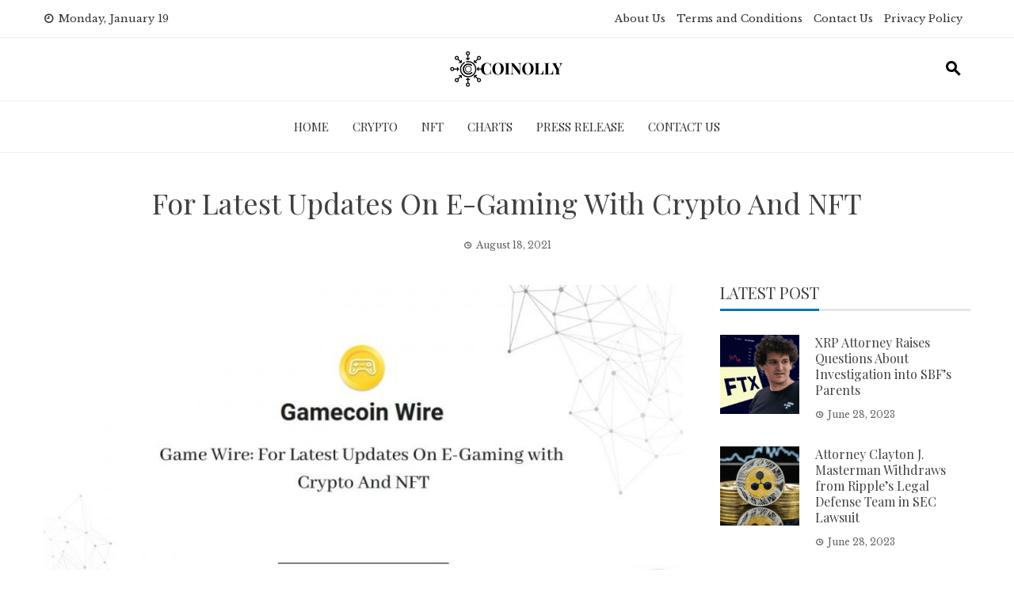

--- FILE ---
content_type: text/html; charset=UTF-8
request_url: https://coinolly.com/for-latest-updates-on-e-gaming-with-crypto-and-nft-2/
body_size: 16893
content:
<!DOCTYPE html>
<html lang="en-US" prefix="og: https://ogp.me/ns#">

    <head>
        <meta charset="UTF-8">
        <meta name="viewport" content="width=device-width, initial-scale=1">
        <link rel="profile" href="https://gmpg.org/xfn/11">

        
<!-- Search Engine Optimization by Rank Math - https://rankmath.com/ -->
<title>For Latest Updates On E-Gaming With Crypto And NFT - Coinolly : Crypto News &amp; Updation</title>
<meta name="description" content="Cryptocurrency has been quite popular in recent times. It has become more than just for trading and earning money. People nowadays are using crypto more as a"/>
<meta name="robots" content="follow, index, max-snippet:-1, max-video-preview:-1, max-image-preview:large"/>
<link rel="canonical" href="https://coinolly.com/for-latest-updates-on-e-gaming-with-crypto-and-nft-2/" />
<meta property="og:locale" content="en_US" />
<meta property="og:type" content="article" />
<meta property="og:title" content="For Latest Updates On E-Gaming With Crypto And NFT - Coinolly : Crypto News &amp; Updation" />
<meta property="og:description" content="Cryptocurrency has been quite popular in recent times. It has become more than just for trading and earning money. People nowadays are using crypto more as a" />
<meta property="og:url" content="https://coinolly.com/for-latest-updates-on-e-gaming-with-crypto-and-nft-2/" />
<meta property="og:site_name" content="Coinolly" />
<meta property="article:section" content="Press Release" />
<meta property="og:updated_time" content="2022-11-15T12:43:13+05:30" />
<meta property="og:image" content="https://coinolly.com/wp-content/uploads/2021/09/Featured-Image-for-Gamecoin.jpeg" />
<meta property="og:image:secure_url" content="https://coinolly.com/wp-content/uploads/2021/09/Featured-Image-for-Gamecoin.jpeg" />
<meta property="og:image:width" content="1200" />
<meta property="og:image:height" content="627" />
<meta property="og:image:alt" content="For Latest Updates On E-Gaming With Crypto And NFT" />
<meta property="og:image:type" content="image/jpeg" />
<meta property="article:published_time" content="2021-08-18T04:18:25+05:30" />
<meta property="article:modified_time" content="2022-11-15T12:43:13+05:30" />
<meta name="twitter:card" content="summary_large_image" />
<meta name="twitter:title" content="For Latest Updates On E-Gaming With Crypto And NFT - Coinolly : Crypto News &amp; Updation" />
<meta name="twitter:description" content="Cryptocurrency has been quite popular in recent times. It has become more than just for trading and earning money. People nowadays are using crypto more as a" />
<meta name="twitter:image" content="https://coinolly.com/wp-content/uploads/2021/09/Featured-Image-for-Gamecoin.jpeg" />
<meta name="twitter:label1" content="Written by" />
<meta name="twitter:data1" content="Annette Weber" />
<meta name="twitter:label2" content="Time to read" />
<meta name="twitter:data2" content="1 minute" />
<script type="application/ld+json" class="rank-math-schema">{"@context":"https://schema.org","@graph":[{"@type":["Person","Organization"],"@id":"https://coinolly.com/#person","name":"Alphonso Bernier","logo":{"@type":"ImageObject","@id":"https://coinolly.com/#logo","url":"https://coinolly.com/wp-content/uploads/2020/08/aa-e1598630526981.png","contentUrl":"https://coinolly.com/wp-content/uploads/2020/08/aa-e1598630526981.png","caption":"Coinolly","inLanguage":"en-US","width":"150","height":"59"},"image":{"@type":"ImageObject","@id":"https://coinolly.com/#logo","url":"https://coinolly.com/wp-content/uploads/2020/08/aa-e1598630526981.png","contentUrl":"https://coinolly.com/wp-content/uploads/2020/08/aa-e1598630526981.png","caption":"Coinolly","inLanguage":"en-US","width":"150","height":"59"}},{"@type":"WebSite","@id":"https://coinolly.com/#website","url":"https://coinolly.com","name":"Coinolly","alternateName":"Coinolly","publisher":{"@id":"https://coinolly.com/#person"},"inLanguage":"en-US"},{"@type":"ImageObject","@id":"https://coinolly.com/wp-content/uploads/2021/09/Featured-Image-for-Gamecoin.jpeg","url":"https://coinolly.com/wp-content/uploads/2021/09/Featured-Image-for-Gamecoin.jpeg","width":"1200","height":"627","caption":"For Latest Updates On E-Gaming With Crypto And NFT","inLanguage":"en-US"},{"@type":"WebPage","@id":"https://coinolly.com/for-latest-updates-on-e-gaming-with-crypto-and-nft-2/#webpage","url":"https://coinolly.com/for-latest-updates-on-e-gaming-with-crypto-and-nft-2/","name":"For Latest Updates On E-Gaming With Crypto And NFT - Coinolly : Crypto News &amp; Updation","datePublished":"2021-08-18T04:18:25+05:30","dateModified":"2022-11-15T12:43:13+05:30","isPartOf":{"@id":"https://coinolly.com/#website"},"primaryImageOfPage":{"@id":"https://coinolly.com/wp-content/uploads/2021/09/Featured-Image-for-Gamecoin.jpeg"},"inLanguage":"en-US"},{"@type":"Person","@id":"https://coinolly.com/author/annetteweber/","name":"Annette Weber","url":"https://coinolly.com/author/annetteweber/","image":{"@type":"ImageObject","@id":"https://coinolly.com/wp-content/uploads/2022/10/Annette-Weber-150x150.jpg","url":"https://coinolly.com/wp-content/uploads/2022/10/Annette-Weber-150x150.jpg","caption":"Annette Weber","inLanguage":"en-US"}},{"@type":"BlogPosting","headline":"For Latest Updates On E-Gaming With Crypto And NFT - Coinolly : Crypto News &amp; Updation","datePublished":"2021-08-18T04:18:25+05:30","dateModified":"2022-11-15T12:43:13+05:30","author":{"@id":"https://coinolly.com/author/annetteweber/","name":"Annette Weber"},"publisher":{"@id":"https://coinolly.com/#person"},"description":"Cryptocurrency has been quite popular in recent times. It has become more than just for trading and earning money. People nowadays are using crypto more as a","name":"For Latest Updates On E-Gaming With Crypto And NFT - Coinolly : Crypto News &amp; Updation","@id":"https://coinolly.com/for-latest-updates-on-e-gaming-with-crypto-and-nft-2/#richSnippet","isPartOf":{"@id":"https://coinolly.com/for-latest-updates-on-e-gaming-with-crypto-and-nft-2/#webpage"},"image":{"@id":"https://coinolly.com/wp-content/uploads/2021/09/Featured-Image-for-Gamecoin.jpeg"},"inLanguage":"en-US","mainEntityOfPage":{"@id":"https://coinolly.com/for-latest-updates-on-e-gaming-with-crypto-and-nft-2/#webpage"}}]}</script>
<!-- /Rank Math WordPress SEO plugin -->

<link rel='dns-prefetch' href='//fonts.googleapis.com' />
<link href='https://fonts.gstatic.com' crossorigin rel='preconnect' />
<link rel="alternate" type="application/rss+xml" title="Coinolly  : Crypto News &amp; Updation &raquo; Feed" href="https://coinolly.com/feed/" />
<link rel="alternate" type="application/rss+xml" title="Coinolly  : Crypto News &amp; Updation &raquo; Comments Feed" href="https://coinolly.com/comments/feed/" />
<link rel="alternate" title="oEmbed (JSON)" type="application/json+oembed" href="https://coinolly.com/wp-json/oembed/1.0/embed?url=https%3A%2F%2Fcoinolly.com%2Ffor-latest-updates-on-e-gaming-with-crypto-and-nft-2%2F" />
<link rel="alternate" title="oEmbed (XML)" type="text/xml+oembed" href="https://coinolly.com/wp-json/oembed/1.0/embed?url=https%3A%2F%2Fcoinolly.com%2Ffor-latest-updates-on-e-gaming-with-crypto-and-nft-2%2F&#038;format=xml" />
<style id='wp-img-auto-sizes-contain-inline-css'>
img:is([sizes=auto i],[sizes^="auto," i]){contain-intrinsic-size:3000px 1500px}
/*# sourceURL=wp-img-auto-sizes-contain-inline-css */
</style>
<style id='wp-emoji-styles-inline-css'>

	img.wp-smiley, img.emoji {
		display: inline !important;
		border: none !important;
		box-shadow: none !important;
		height: 1em !important;
		width: 1em !important;
		margin: 0 0.07em !important;
		vertical-align: -0.1em !important;
		background: none !important;
		padding: 0 !important;
	}
/*# sourceURL=wp-emoji-styles-inline-css */
</style>
<style id='wp-block-library-inline-css'>
:root{--wp-block-synced-color:#7a00df;--wp-block-synced-color--rgb:122,0,223;--wp-bound-block-color:var(--wp-block-synced-color);--wp-editor-canvas-background:#ddd;--wp-admin-theme-color:#007cba;--wp-admin-theme-color--rgb:0,124,186;--wp-admin-theme-color-darker-10:#006ba1;--wp-admin-theme-color-darker-10--rgb:0,107,160.5;--wp-admin-theme-color-darker-20:#005a87;--wp-admin-theme-color-darker-20--rgb:0,90,135;--wp-admin-border-width-focus:2px}@media (min-resolution:192dpi){:root{--wp-admin-border-width-focus:1.5px}}.wp-element-button{cursor:pointer}:root .has-very-light-gray-background-color{background-color:#eee}:root .has-very-dark-gray-background-color{background-color:#313131}:root .has-very-light-gray-color{color:#eee}:root .has-very-dark-gray-color{color:#313131}:root .has-vivid-green-cyan-to-vivid-cyan-blue-gradient-background{background:linear-gradient(135deg,#00d084,#0693e3)}:root .has-purple-crush-gradient-background{background:linear-gradient(135deg,#34e2e4,#4721fb 50%,#ab1dfe)}:root .has-hazy-dawn-gradient-background{background:linear-gradient(135deg,#faaca8,#dad0ec)}:root .has-subdued-olive-gradient-background{background:linear-gradient(135deg,#fafae1,#67a671)}:root .has-atomic-cream-gradient-background{background:linear-gradient(135deg,#fdd79a,#004a59)}:root .has-nightshade-gradient-background{background:linear-gradient(135deg,#330968,#31cdcf)}:root .has-midnight-gradient-background{background:linear-gradient(135deg,#020381,#2874fc)}:root{--wp--preset--font-size--normal:16px;--wp--preset--font-size--huge:42px}.has-regular-font-size{font-size:1em}.has-larger-font-size{font-size:2.625em}.has-normal-font-size{font-size:var(--wp--preset--font-size--normal)}.has-huge-font-size{font-size:var(--wp--preset--font-size--huge)}.has-text-align-center{text-align:center}.has-text-align-left{text-align:left}.has-text-align-right{text-align:right}.has-fit-text{white-space:nowrap!important}#end-resizable-editor-section{display:none}.aligncenter{clear:both}.items-justified-left{justify-content:flex-start}.items-justified-center{justify-content:center}.items-justified-right{justify-content:flex-end}.items-justified-space-between{justify-content:space-between}.screen-reader-text{border:0;clip-path:inset(50%);height:1px;margin:-1px;overflow:hidden;padding:0;position:absolute;width:1px;word-wrap:normal!important}.screen-reader-text:focus{background-color:#ddd;clip-path:none;color:#444;display:block;font-size:1em;height:auto;left:5px;line-height:normal;padding:15px 23px 14px;text-decoration:none;top:5px;width:auto;z-index:100000}html :where(.has-border-color){border-style:solid}html :where([style*=border-top-color]){border-top-style:solid}html :where([style*=border-right-color]){border-right-style:solid}html :where([style*=border-bottom-color]){border-bottom-style:solid}html :where([style*=border-left-color]){border-left-style:solid}html :where([style*=border-width]){border-style:solid}html :where([style*=border-top-width]){border-top-style:solid}html :where([style*=border-right-width]){border-right-style:solid}html :where([style*=border-bottom-width]){border-bottom-style:solid}html :where([style*=border-left-width]){border-left-style:solid}html :where(img[class*=wp-image-]){height:auto;max-width:100%}:where(figure){margin:0 0 1em}html :where(.is-position-sticky){--wp-admin--admin-bar--position-offset:var(--wp-admin--admin-bar--height,0px)}@media screen and (max-width:600px){html :where(.is-position-sticky){--wp-admin--admin-bar--position-offset:0px}}

/*# sourceURL=wp-block-library-inline-css */
</style><style id='global-styles-inline-css'>
:root{--wp--preset--aspect-ratio--square: 1;--wp--preset--aspect-ratio--4-3: 4/3;--wp--preset--aspect-ratio--3-4: 3/4;--wp--preset--aspect-ratio--3-2: 3/2;--wp--preset--aspect-ratio--2-3: 2/3;--wp--preset--aspect-ratio--16-9: 16/9;--wp--preset--aspect-ratio--9-16: 9/16;--wp--preset--color--black: #000000;--wp--preset--color--cyan-bluish-gray: #abb8c3;--wp--preset--color--white: #ffffff;--wp--preset--color--pale-pink: #f78da7;--wp--preset--color--vivid-red: #cf2e2e;--wp--preset--color--luminous-vivid-orange: #ff6900;--wp--preset--color--luminous-vivid-amber: #fcb900;--wp--preset--color--light-green-cyan: #7bdcb5;--wp--preset--color--vivid-green-cyan: #00d084;--wp--preset--color--pale-cyan-blue: #8ed1fc;--wp--preset--color--vivid-cyan-blue: #0693e3;--wp--preset--color--vivid-purple: #9b51e0;--wp--preset--gradient--vivid-cyan-blue-to-vivid-purple: linear-gradient(135deg,rgb(6,147,227) 0%,rgb(155,81,224) 100%);--wp--preset--gradient--light-green-cyan-to-vivid-green-cyan: linear-gradient(135deg,rgb(122,220,180) 0%,rgb(0,208,130) 100%);--wp--preset--gradient--luminous-vivid-amber-to-luminous-vivid-orange: linear-gradient(135deg,rgb(252,185,0) 0%,rgb(255,105,0) 100%);--wp--preset--gradient--luminous-vivid-orange-to-vivid-red: linear-gradient(135deg,rgb(255,105,0) 0%,rgb(207,46,46) 100%);--wp--preset--gradient--very-light-gray-to-cyan-bluish-gray: linear-gradient(135deg,rgb(238,238,238) 0%,rgb(169,184,195) 100%);--wp--preset--gradient--cool-to-warm-spectrum: linear-gradient(135deg,rgb(74,234,220) 0%,rgb(151,120,209) 20%,rgb(207,42,186) 40%,rgb(238,44,130) 60%,rgb(251,105,98) 80%,rgb(254,248,76) 100%);--wp--preset--gradient--blush-light-purple: linear-gradient(135deg,rgb(255,206,236) 0%,rgb(152,150,240) 100%);--wp--preset--gradient--blush-bordeaux: linear-gradient(135deg,rgb(254,205,165) 0%,rgb(254,45,45) 50%,rgb(107,0,62) 100%);--wp--preset--gradient--luminous-dusk: linear-gradient(135deg,rgb(255,203,112) 0%,rgb(199,81,192) 50%,rgb(65,88,208) 100%);--wp--preset--gradient--pale-ocean: linear-gradient(135deg,rgb(255,245,203) 0%,rgb(182,227,212) 50%,rgb(51,167,181) 100%);--wp--preset--gradient--electric-grass: linear-gradient(135deg,rgb(202,248,128) 0%,rgb(113,206,126) 100%);--wp--preset--gradient--midnight: linear-gradient(135deg,rgb(2,3,129) 0%,rgb(40,116,252) 100%);--wp--preset--font-size--small: 0.9rem;--wp--preset--font-size--medium: 1.05rem;--wp--preset--font-size--large: clamp(1.39rem, 1.39rem + ((1vw - 0.2rem) * 0.836), 1.85rem);--wp--preset--font-size--x-large: clamp(1.85rem, 1.85rem + ((1vw - 0.2rem) * 1.182), 2.5rem);--wp--preset--font-size--xx-large: clamp(2.5rem, 2.5rem + ((1vw - 0.2rem) * 1.4), 3.27rem);--wp--preset--spacing--20: 0.44rem;--wp--preset--spacing--30: 0.67rem;--wp--preset--spacing--40: 1rem;--wp--preset--spacing--50: 1.5rem;--wp--preset--spacing--60: 2.25rem;--wp--preset--spacing--70: 3.38rem;--wp--preset--spacing--80: 5.06rem;--wp--preset--shadow--natural: 6px 6px 9px rgba(0, 0, 0, 0.2);--wp--preset--shadow--deep: 12px 12px 50px rgba(0, 0, 0, 0.4);--wp--preset--shadow--sharp: 6px 6px 0px rgba(0, 0, 0, 0.2);--wp--preset--shadow--outlined: 6px 6px 0px -3px rgb(255, 255, 255), 6px 6px rgb(0, 0, 0);--wp--preset--shadow--crisp: 6px 6px 0px rgb(0, 0, 0);}:root { --wp--style--global--content-size: 1100px;--wp--style--global--wide-size: 1200px; }:where(body) { margin: 0; }.wp-site-blocks > .alignleft { float: left; margin-right: 2em; }.wp-site-blocks > .alignright { float: right; margin-left: 2em; }.wp-site-blocks > .aligncenter { justify-content: center; margin-left: auto; margin-right: auto; }:where(.wp-site-blocks) > * { margin-block-start: 24px; margin-block-end: 0; }:where(.wp-site-blocks) > :first-child { margin-block-start: 0; }:where(.wp-site-blocks) > :last-child { margin-block-end: 0; }:root { --wp--style--block-gap: 24px; }:root :where(.is-layout-flow) > :first-child{margin-block-start: 0;}:root :where(.is-layout-flow) > :last-child{margin-block-end: 0;}:root :where(.is-layout-flow) > *{margin-block-start: 24px;margin-block-end: 0;}:root :where(.is-layout-constrained) > :first-child{margin-block-start: 0;}:root :where(.is-layout-constrained) > :last-child{margin-block-end: 0;}:root :where(.is-layout-constrained) > *{margin-block-start: 24px;margin-block-end: 0;}:root :where(.is-layout-flex){gap: 24px;}:root :where(.is-layout-grid){gap: 24px;}.is-layout-flow > .alignleft{float: left;margin-inline-start: 0;margin-inline-end: 2em;}.is-layout-flow > .alignright{float: right;margin-inline-start: 2em;margin-inline-end: 0;}.is-layout-flow > .aligncenter{margin-left: auto !important;margin-right: auto !important;}.is-layout-constrained > .alignleft{float: left;margin-inline-start: 0;margin-inline-end: 2em;}.is-layout-constrained > .alignright{float: right;margin-inline-start: 2em;margin-inline-end: 0;}.is-layout-constrained > .aligncenter{margin-left: auto !important;margin-right: auto !important;}.is-layout-constrained > :where(:not(.alignleft):not(.alignright):not(.alignfull)){max-width: var(--wp--style--global--content-size);margin-left: auto !important;margin-right: auto !important;}.is-layout-constrained > .alignwide{max-width: var(--wp--style--global--wide-size);}body .is-layout-flex{display: flex;}.is-layout-flex{flex-wrap: wrap;align-items: center;}.is-layout-flex > :is(*, div){margin: 0;}body .is-layout-grid{display: grid;}.is-layout-grid > :is(*, div){margin: 0;}body{padding-top: 0px;padding-right: 0px;padding-bottom: 0px;padding-left: 0px;}:root :where(.wp-element-button, .wp-block-button__link){background-color: #32373c;border-width: 0;color: #fff;font-family: inherit;font-size: inherit;font-style: inherit;font-weight: inherit;letter-spacing: inherit;line-height: inherit;padding-top: calc(0.667em + 2px);padding-right: calc(1.333em + 2px);padding-bottom: calc(0.667em + 2px);padding-left: calc(1.333em + 2px);text-decoration: none;text-transform: inherit;}.has-black-color{color: var(--wp--preset--color--black) !important;}.has-cyan-bluish-gray-color{color: var(--wp--preset--color--cyan-bluish-gray) !important;}.has-white-color{color: var(--wp--preset--color--white) !important;}.has-pale-pink-color{color: var(--wp--preset--color--pale-pink) !important;}.has-vivid-red-color{color: var(--wp--preset--color--vivid-red) !important;}.has-luminous-vivid-orange-color{color: var(--wp--preset--color--luminous-vivid-orange) !important;}.has-luminous-vivid-amber-color{color: var(--wp--preset--color--luminous-vivid-amber) !important;}.has-light-green-cyan-color{color: var(--wp--preset--color--light-green-cyan) !important;}.has-vivid-green-cyan-color{color: var(--wp--preset--color--vivid-green-cyan) !important;}.has-pale-cyan-blue-color{color: var(--wp--preset--color--pale-cyan-blue) !important;}.has-vivid-cyan-blue-color{color: var(--wp--preset--color--vivid-cyan-blue) !important;}.has-vivid-purple-color{color: var(--wp--preset--color--vivid-purple) !important;}.has-black-background-color{background-color: var(--wp--preset--color--black) !important;}.has-cyan-bluish-gray-background-color{background-color: var(--wp--preset--color--cyan-bluish-gray) !important;}.has-white-background-color{background-color: var(--wp--preset--color--white) !important;}.has-pale-pink-background-color{background-color: var(--wp--preset--color--pale-pink) !important;}.has-vivid-red-background-color{background-color: var(--wp--preset--color--vivid-red) !important;}.has-luminous-vivid-orange-background-color{background-color: var(--wp--preset--color--luminous-vivid-orange) !important;}.has-luminous-vivid-amber-background-color{background-color: var(--wp--preset--color--luminous-vivid-amber) !important;}.has-light-green-cyan-background-color{background-color: var(--wp--preset--color--light-green-cyan) !important;}.has-vivid-green-cyan-background-color{background-color: var(--wp--preset--color--vivid-green-cyan) !important;}.has-pale-cyan-blue-background-color{background-color: var(--wp--preset--color--pale-cyan-blue) !important;}.has-vivid-cyan-blue-background-color{background-color: var(--wp--preset--color--vivid-cyan-blue) !important;}.has-vivid-purple-background-color{background-color: var(--wp--preset--color--vivid-purple) !important;}.has-black-border-color{border-color: var(--wp--preset--color--black) !important;}.has-cyan-bluish-gray-border-color{border-color: var(--wp--preset--color--cyan-bluish-gray) !important;}.has-white-border-color{border-color: var(--wp--preset--color--white) !important;}.has-pale-pink-border-color{border-color: var(--wp--preset--color--pale-pink) !important;}.has-vivid-red-border-color{border-color: var(--wp--preset--color--vivid-red) !important;}.has-luminous-vivid-orange-border-color{border-color: var(--wp--preset--color--luminous-vivid-orange) !important;}.has-luminous-vivid-amber-border-color{border-color: var(--wp--preset--color--luminous-vivid-amber) !important;}.has-light-green-cyan-border-color{border-color: var(--wp--preset--color--light-green-cyan) !important;}.has-vivid-green-cyan-border-color{border-color: var(--wp--preset--color--vivid-green-cyan) !important;}.has-pale-cyan-blue-border-color{border-color: var(--wp--preset--color--pale-cyan-blue) !important;}.has-vivid-cyan-blue-border-color{border-color: var(--wp--preset--color--vivid-cyan-blue) !important;}.has-vivid-purple-border-color{border-color: var(--wp--preset--color--vivid-purple) !important;}.has-vivid-cyan-blue-to-vivid-purple-gradient-background{background: var(--wp--preset--gradient--vivid-cyan-blue-to-vivid-purple) !important;}.has-light-green-cyan-to-vivid-green-cyan-gradient-background{background: var(--wp--preset--gradient--light-green-cyan-to-vivid-green-cyan) !important;}.has-luminous-vivid-amber-to-luminous-vivid-orange-gradient-background{background: var(--wp--preset--gradient--luminous-vivid-amber-to-luminous-vivid-orange) !important;}.has-luminous-vivid-orange-to-vivid-red-gradient-background{background: var(--wp--preset--gradient--luminous-vivid-orange-to-vivid-red) !important;}.has-very-light-gray-to-cyan-bluish-gray-gradient-background{background: var(--wp--preset--gradient--very-light-gray-to-cyan-bluish-gray) !important;}.has-cool-to-warm-spectrum-gradient-background{background: var(--wp--preset--gradient--cool-to-warm-spectrum) !important;}.has-blush-light-purple-gradient-background{background: var(--wp--preset--gradient--blush-light-purple) !important;}.has-blush-bordeaux-gradient-background{background: var(--wp--preset--gradient--blush-bordeaux) !important;}.has-luminous-dusk-gradient-background{background: var(--wp--preset--gradient--luminous-dusk) !important;}.has-pale-ocean-gradient-background{background: var(--wp--preset--gradient--pale-ocean) !important;}.has-electric-grass-gradient-background{background: var(--wp--preset--gradient--electric-grass) !important;}.has-midnight-gradient-background{background: var(--wp--preset--gradient--midnight) !important;}.has-small-font-size{font-size: var(--wp--preset--font-size--small) !important;}.has-medium-font-size{font-size: var(--wp--preset--font-size--medium) !important;}.has-large-font-size{font-size: var(--wp--preset--font-size--large) !important;}.has-x-large-font-size{font-size: var(--wp--preset--font-size--x-large) !important;}.has-xx-large-font-size{font-size: var(--wp--preset--font-size--xx-large) !important;}
/*# sourceURL=global-styles-inline-css */
</style>

<link rel='stylesheet' id='viral-news-style-css' href='https://coinolly.com/wp-content/themes/viral-news/style.css' media='all' />
<style id='viral-news-style-inline-css'>
:root{--viral-news-template-color:#0078af;--viral-news-header-image:url();--viral-news-header-padding:50px 0}
/*# sourceURL=viral-news-style-inline-css */
</style>
<link rel='stylesheet' id='twittericon-css' href='https://coinolly.com/wp-content/themes/viral-news/css/twittericon.css' media='all' />
<link rel='stylesheet' id='materialdesignicons-css' href='https://coinolly.com/wp-content/themes/viral-news/css/materialdesignicons.css' media='all' />
<link rel='stylesheet' id='owl-carousel-css' href='https://coinolly.com/wp-content/themes/viral-news/css/owl.carousel.css' media='all' />
<link rel='stylesheet' id='viral-news-fonts-css' href='https://fonts.googleapis.com/css?family=Playfair+Display%3A400%2C500%2C600%2C700%2C800%2C900%2C400i%2C500i%2C600i%2C700i%2C800i%2C900i%7CLibre+Baskerville%3A400%2C400i%2C700&#038;subset=latin%2Clatin-ext&#038;display=swap' media='all' />
<script src="https://coinolly.com/wp-includes/js/jquery/jquery.min.js" id="jquery-core-js"></script>
<script src="https://coinolly.com/wp-includes/js/jquery/jquery-migrate.min.js" id="jquery-migrate-js"></script>
<script id="whp8284front.js6299-js-extra">
var whp_local_data = {"add_url":"https://coinolly.com/wp-admin/post-new.php?post_type=event","ajaxurl":"https://coinolly.com/wp-admin/admin-ajax.php"};
//# sourceURL=whp8284front.js6299-js-extra
</script>
<script src="https://coinolly.com/wp-content/plugins/wp-security-hardening/modules/js/front.js" id="whp8284front.js6299-js"></script>
<link rel="https://api.w.org/" href="https://coinolly.com/wp-json/" /><link rel="alternate" title="JSON" type="application/json" href="https://coinolly.com/wp-json/wp/v2/posts/1025" /><link rel="EditURI" type="application/rsd+xml" title="RSD" href="https://coinolly.com/xmlrpc.php?rsd" />

<link rel='shortlink' href='https://coinolly.com/?p=1025' />
		<!-- Custom Logo: hide header text -->
		<style id="custom-logo-css">
			.vn-site-title, .vn-site-description {
				position: absolute;
				clip-path: inset(50%);
			}
		</style>
		<meta name="google-site-verification" content="UZAsC_quV4MMdb5Ri1fUHcV-zHeSmqP8BRuB1_3yGHY" />
<!-- Google Tag Manager -->
<script data-rocketlazyloadscript='[data-uri]' ></script>
<!-- End Google Tag Manager --><style type="text/css">.saboxplugin-wrap{-webkit-box-sizing:border-box;-moz-box-sizing:border-box;-ms-box-sizing:border-box;box-sizing:border-box;border:1px solid #eee;width:100%;clear:both;display:block;overflow:hidden;word-wrap:break-word;position:relative}.saboxplugin-wrap .saboxplugin-gravatar{float:left;padding:0 20px 20px 20px}.saboxplugin-wrap .saboxplugin-gravatar img{max-width:100px;height:auto;border-radius:0;}.saboxplugin-wrap .saboxplugin-authorname{font-size:18px;line-height:1;margin:20px 0 0 20px;display:block}.saboxplugin-wrap .saboxplugin-authorname a{text-decoration:none}.saboxplugin-wrap .saboxplugin-authorname a:focus{outline:0}.saboxplugin-wrap .saboxplugin-desc{display:block;margin:5px 20px}.saboxplugin-wrap .saboxplugin-desc a{text-decoration:underline}.saboxplugin-wrap .saboxplugin-desc p{margin:5px 0 12px}.saboxplugin-wrap .saboxplugin-web{margin:0 20px 15px;text-align:left}.saboxplugin-wrap .sab-web-position{text-align:right}.saboxplugin-wrap .saboxplugin-web a{color:#ccc;text-decoration:none}.saboxplugin-wrap .saboxplugin-socials{position:relative;display:block;background:#fcfcfc;padding:5px;border-top:1px solid #eee}.saboxplugin-wrap .saboxplugin-socials a svg{width:20px;height:20px}.saboxplugin-wrap .saboxplugin-socials a svg .st2{fill:#fff; transform-origin:center center;}.saboxplugin-wrap .saboxplugin-socials a svg .st1{fill:rgba(0,0,0,.3)}.saboxplugin-wrap .saboxplugin-socials a:hover{opacity:.8;-webkit-transition:opacity .4s;-moz-transition:opacity .4s;-o-transition:opacity .4s;transition:opacity .4s;box-shadow:none!important;-webkit-box-shadow:none!important}.saboxplugin-wrap .saboxplugin-socials .saboxplugin-icon-color{box-shadow:none;padding:0;border:0;-webkit-transition:opacity .4s;-moz-transition:opacity .4s;-o-transition:opacity .4s;transition:opacity .4s;display:inline-block;color:#fff;font-size:0;text-decoration:inherit;margin:5px;-webkit-border-radius:0;-moz-border-radius:0;-ms-border-radius:0;-o-border-radius:0;border-radius:0;overflow:hidden}.saboxplugin-wrap .saboxplugin-socials .saboxplugin-icon-grey{text-decoration:inherit;box-shadow:none;position:relative;display:-moz-inline-stack;display:inline-block;vertical-align:middle;zoom:1;margin:10px 5px;color:#444;fill:#444}.clearfix:after,.clearfix:before{content:' ';display:table;line-height:0;clear:both}.ie7 .clearfix{zoom:1}.saboxplugin-socials.sabox-colored .saboxplugin-icon-color .sab-twitch{border-color:#38245c}.saboxplugin-socials.sabox-colored .saboxplugin-icon-color .sab-behance{border-color:#003eb0}.saboxplugin-socials.sabox-colored .saboxplugin-icon-color .sab-deviantart{border-color:#036824}.saboxplugin-socials.sabox-colored .saboxplugin-icon-color .sab-digg{border-color:#00327c}.saboxplugin-socials.sabox-colored .saboxplugin-icon-color .sab-dribbble{border-color:#ba1655}.saboxplugin-socials.sabox-colored .saboxplugin-icon-color .sab-facebook{border-color:#1e2e4f}.saboxplugin-socials.sabox-colored .saboxplugin-icon-color .sab-flickr{border-color:#003576}.saboxplugin-socials.sabox-colored .saboxplugin-icon-color .sab-github{border-color:#264874}.saboxplugin-socials.sabox-colored .saboxplugin-icon-color .sab-google{border-color:#0b51c5}.saboxplugin-socials.sabox-colored .saboxplugin-icon-color .sab-html5{border-color:#902e13}.saboxplugin-socials.sabox-colored .saboxplugin-icon-color .sab-instagram{border-color:#1630aa}.saboxplugin-socials.sabox-colored .saboxplugin-icon-color .sab-linkedin{border-color:#00344f}.saboxplugin-socials.sabox-colored .saboxplugin-icon-color .sab-pinterest{border-color:#5b040e}.saboxplugin-socials.sabox-colored .saboxplugin-icon-color .sab-reddit{border-color:#992900}.saboxplugin-socials.sabox-colored .saboxplugin-icon-color .sab-rss{border-color:#a43b0a}.saboxplugin-socials.sabox-colored .saboxplugin-icon-color .sab-sharethis{border-color:#5d8420}.saboxplugin-socials.sabox-colored .saboxplugin-icon-color .sab-soundcloud{border-color:#995200}.saboxplugin-socials.sabox-colored .saboxplugin-icon-color .sab-spotify{border-color:#0f612c}.saboxplugin-socials.sabox-colored .saboxplugin-icon-color .sab-stackoverflow{border-color:#a95009}.saboxplugin-socials.sabox-colored .saboxplugin-icon-color .sab-steam{border-color:#006388}.saboxplugin-socials.sabox-colored .saboxplugin-icon-color .sab-user_email{border-color:#b84e05}.saboxplugin-socials.sabox-colored .saboxplugin-icon-color .sab-tumblr{border-color:#10151b}.saboxplugin-socials.sabox-colored .saboxplugin-icon-color .sab-twitter{border-color:#0967a0}.saboxplugin-socials.sabox-colored .saboxplugin-icon-color .sab-vimeo{border-color:#0d7091}.saboxplugin-socials.sabox-colored .saboxplugin-icon-color .sab-windows{border-color:#003f71}.saboxplugin-socials.sabox-colored .saboxplugin-icon-color .sab-whatsapp{border-color:#003f71}.saboxplugin-socials.sabox-colored .saboxplugin-icon-color .sab-wordpress{border-color:#0f3647}.saboxplugin-socials.sabox-colored .saboxplugin-icon-color .sab-yahoo{border-color:#14002d}.saboxplugin-socials.sabox-colored .saboxplugin-icon-color .sab-youtube{border-color:#900}.saboxplugin-socials.sabox-colored .saboxplugin-icon-color .sab-xing{border-color:#000202}.saboxplugin-socials.sabox-colored .saboxplugin-icon-color .sab-mixcloud{border-color:#2475a0}.saboxplugin-socials.sabox-colored .saboxplugin-icon-color .sab-vk{border-color:#243549}.saboxplugin-socials.sabox-colored .saboxplugin-icon-color .sab-medium{border-color:#00452c}.saboxplugin-socials.sabox-colored .saboxplugin-icon-color .sab-quora{border-color:#420e00}.saboxplugin-socials.sabox-colored .saboxplugin-icon-color .sab-meetup{border-color:#9b181c}.saboxplugin-socials.sabox-colored .saboxplugin-icon-color .sab-goodreads{border-color:#000}.saboxplugin-socials.sabox-colored .saboxplugin-icon-color .sab-snapchat{border-color:#999700}.saboxplugin-socials.sabox-colored .saboxplugin-icon-color .sab-500px{border-color:#00557f}.saboxplugin-socials.sabox-colored .saboxplugin-icon-color .sab-mastodont{border-color:#185886}.sabox-plus-item{margin-bottom:20px}@media screen and (max-width:480px){.saboxplugin-wrap{text-align:center}.saboxplugin-wrap .saboxplugin-gravatar{float:none;padding:20px 0;text-align:center;margin:0 auto;display:block}.saboxplugin-wrap .saboxplugin-gravatar img{float:none;display:inline-block;display:-moz-inline-stack;vertical-align:middle;zoom:1}.saboxplugin-wrap .saboxplugin-desc{margin:0 10px 20px;text-align:center}.saboxplugin-wrap .saboxplugin-authorname{text-align:center;margin:10px 0 20px}}body .saboxplugin-authorname a,body .saboxplugin-authorname a:hover{box-shadow:none;-webkit-box-shadow:none}a.sab-profile-edit{font-size:16px!important;line-height:1!important}.sab-edit-settings a,a.sab-profile-edit{color:#0073aa!important;box-shadow:none!important;-webkit-box-shadow:none!important}.sab-edit-settings{margin-right:15px;position:absolute;right:0;z-index:2;bottom:10px;line-height:20px}.sab-edit-settings i{margin-left:5px}.saboxplugin-socials{line-height:1!important}.rtl .saboxplugin-wrap .saboxplugin-gravatar{float:right}.rtl .saboxplugin-wrap .saboxplugin-authorname{display:flex;align-items:center}.rtl .saboxplugin-wrap .saboxplugin-authorname .sab-profile-edit{margin-right:10px}.rtl .sab-edit-settings{right:auto;left:0}img.sab-custom-avatar{max-width:75px;}.saboxplugin-wrap {margin-top:0px; margin-bottom:0px; padding: 0px 0px }.saboxplugin-wrap .saboxplugin-authorname {font-size:18px; line-height:25px;}.saboxplugin-wrap .saboxplugin-desc p, .saboxplugin-wrap .saboxplugin-desc {font-size:14px !important; line-height:21px !important;}.saboxplugin-wrap .saboxplugin-web {font-size:14px;}.saboxplugin-wrap .saboxplugin-socials a svg {width:18px;height:18px;}</style><link rel="icon" href="https://coinolly.com/wp-content/uploads/2020/08/cropped-ff-32x32.png" sizes="32x32" />
<link rel="icon" href="https://coinolly.com/wp-content/uploads/2020/08/cropped-ff-192x192.png" sizes="192x192" />
<link rel="apple-touch-icon" href="https://coinolly.com/wp-content/uploads/2020/08/cropped-ff-180x180.png" />
<meta name="msapplication-TileImage" content="https://coinolly.com/wp-content/uploads/2020/08/cropped-ff-270x270.png" />
		<style id="wp-custom-css">
			.vn-header {
    padding: 0px 0;
	
	.author_bio_section{
background-color: #F5F5F5;
padding: 15px;
border: 1px solid #ccc;
}
 
.author_name{
font-size:16px;
font-weight: bold;
}
 
.author_details img {
border: 1px solid #D8D8D8;
border-radius: 50%;
float: left;
margin: 0 10px 10px 0;
}
	
			</style>
		    <link rel='stylesheet' id='whp7474tw-bs4.css-css' href='https://coinolly.com/wp-content/plugins/wp-security-hardening/modules/inc/assets/css/tw-bs4.css' media='all' />
<link rel='stylesheet' id='whp3986font-awesome.min.css-css' href='https://coinolly.com/wp-content/plugins/wp-security-hardening/modules/inc/fa/css/font-awesome.min.css' media='all' />
<link rel='stylesheet' id='whp4152front.css-css' href='https://coinolly.com/wp-content/plugins/wp-security-hardening/modules/css/front.css' media='all' />
</head>

    <body class="wp-singular post-template-default single single-post postid-1025 single-format-standard wp-custom-logo wp-embed-responsive wp-theme-viral-news group-blog viral-news-right-sidebar">
        <!-- Google Tag Manager (noscript) -->
<noscript><iframe src="https://www.googletagmanager.com/ns.html?id=GTM-MNHMPLF"
height="0" width="0" style="display:none;visibility:hidden"></iframe></noscript>
<!-- End Google Tag Manager (noscript) -->        <div id="vn-page">
            <a class="skip-link screen-reader-text" href="#vn-content">Skip to content</a>
                        <header id="vn-masthead" class="vn-site-header" >
                                    <div class="vn-top-header vn-light">
                        <div class="vn-container">
                            <div class="vn-top-left-header">
                                <span><i class="mdi-clock-time-nine-outline"></i>Monday, January 19</span>                            </div>

                            <div class="vn-top-right-header">
                                <div class="vn-top-menu"><ul id="menu-page" class="vn-clearfix"><li id="menu-item-419" class="menu-item menu-item-type-post_type menu-item-object-page menu-item-419"><a href="https://coinolly.com/about-us/" data-wpel-link="internal">About Us</a></li>
<li id="menu-item-2845" class="menu-item menu-item-type-post_type menu-item-object-page menu-item-2845"><a href="https://coinolly.com/terms-and-conditions/" data-wpel-link="internal">Terms and Conditions</a></li>
<li id="menu-item-420" class="menu-item menu-item-type-post_type menu-item-object-page menu-item-420"><a href="https://coinolly.com/contact-us/" data-wpel-link="internal">Contact Us</a></li>
<li id="menu-item-2846" class="menu-item menu-item-type-post_type menu-item-object-page menu-item-privacy-policy menu-item-2846"><a rel="privacy-policy" href="https://coinolly.com/privacy-policy/" data-wpel-link="internal">Privacy Policy</a></li>
</ul></div>                            </div>
                        </div>
                    </div>
                
                <div class="vn-header vn-black">
                    <div class="vn-container">
                        <div class="vn-header-social-icons"></div>            <div id="vn-site-branding">
                <a href="https://coinolly.com/" class="custom-logo-link" rel="home" data-wpel-link="internal"><img width="150" height="59" src="https://coinolly.com/wp-content/uploads/2020/08/aa-e1598630526981.png" class="custom-logo" alt="" decoding="async" /></a>            </div><!-- .site-branding -->
            <div class="vn-header-search" ><span><i class="mdi-magnify"></i></span></div>                    </div>
                </div>

                                    <nav id="vn-site-navigation" class="vn-main-navigation vn-light">
                        <div class="vn-container">
                            <div class="vn-header-search"><span ><i class="mdi-magnify"></i></span></div>

                            <a href="#" class="vn-toggle-menu"><span></span></a>
                            <div class="vn-menu vn-clearfix"><ul id="menu-main" class="vn-clearfix"><li id="menu-item-497" class="menu-item menu-item-type-custom menu-item-object-custom menu-item-home menu-item-497"><a href="https://coinolly.com/" data-wpel-link="internal">Home</a></li>
<li id="menu-item-1653" class="menu-item menu-item-type-taxonomy menu-item-object-category menu-item-1653"><a href="https://coinolly.com/category/crypto/" data-wpel-link="internal">Crypto</a></li>
<li id="menu-item-1655" class="menu-item menu-item-type-taxonomy menu-item-object-category menu-item-1655"><a href="https://coinolly.com/category/nft/" data-wpel-link="internal">NFT</a></li>
<li id="menu-item-498" class="menu-item menu-item-type-taxonomy menu-item-object-category menu-item-498"><a href="https://coinolly.com/category/charts/" data-wpel-link="internal">CHARTS</a></li>
<li id="menu-item-1652" class="menu-item menu-item-type-taxonomy menu-item-object-category current-post-ancestor current-menu-parent current-post-parent menu-item-1652"><a href="https://coinolly.com/category/press-release/" data-wpel-link="internal">Press Release</a></li>
<li id="menu-item-3060" class="menu-item menu-item-type-post_type menu-item-object-page menu-item-3060"><a href="https://coinolly.com/contact-us/" data-wpel-link="internal">Contact Us</a></li>
</ul></div>                        </div>
                    </nav>
                            </header>

            <div id="vn-content" class="vn-site-content">
<div class="vn-container">
                <header class="vn-main-header">
                <h1>For Latest Updates On E-Gaming With Crypto And NFT</h1>                <div class="posted-on"><i class="mdi-clock-time-three-outline"></i><time class="entry-date published updated" datetime="2021-08-18T04:18:25+05:30">August 18, 2021</time></div>            </header><!-- .entry-header -->
        
        <div class="vn-content-wrap vn-clearfix">
            <div id="primary" class="content-area">

                
<article id="post-1025" class="vn-article-content post-1025 post type-post status-publish format-standard has-post-thumbnail hentry category-press-release" >

    <div class="entry-content">

        <img fetchpriority="high" decoding="async" width="810" height="423" src="https://coinolly.com/wp-content/uploads/2021/09/Featured-Image-for-Gamecoin-1024x535.jpeg" class="attachment-large size-large wp-post-image" alt="For Latest Updates On E-Gaming With Crypto And NFT" srcset="https://coinolly.com/wp-content/uploads/2021/09/Featured-Image-for-Gamecoin-1024x535.jpeg 1024w, https://coinolly.com/wp-content/uploads/2021/09/Featured-Image-for-Gamecoin-300x157.jpeg 300w, https://coinolly.com/wp-content/uploads/2021/09/Featured-Image-for-Gamecoin-768x401.jpeg 768w, https://coinolly.com/wp-content/uploads/2021/09/Featured-Image-for-Gamecoin-840x440.jpeg 840w, https://coinolly.com/wp-content/uploads/2021/09/Featured-Image-for-Gamecoin.jpeg 1200w" sizes="(max-width: 810px) 100vw, 810px" /><p></p>
<div id="post-12299">&#13;<br />
&#13;<br />
									<!-- .entry-header -->&#13;</p>
<div class="entry-content article-body">
<p>Cryptocurrency has been quite popular in recent times. It has become more than just for trading and earning money. People nowadays are using crypto more as a utility and it has also replaced money in in-app purchases. Gaming is one of the aspects of crypto that is growing profusely along with NFTs. with NFT collectables and the ability to create our own NFTs, the crypto ecosystem is known more than just for digital currencies. There are thousands of online games that use crypto technology and NFT in their platforms. It is hard to keep up with crypto gaming news among all the mainstream crypto news. That is why Game wire has taken this big initiative.</p>
<h2><strong>What is Game Wire?</strong></h2>
<p>Game Wire collects the best news from the crypto gaming industry and puts out all the latest updates and trends. The entire platform is only dedicated to gaming-related news. Thus, whoever visits the website intends to find out about a particular game and will get the information they want. The surge in E-gaming with cryptocurrency has led to mass adoption of the same and more and more youngsters are getting awareness about decentralized finance and blockchain ecosystems.</p>
<p>With Game Wire, one can get the latest news about eSports that feature Non-Fungible Tokens like Cryptokitties, Atari tokens, Enjin tokens, and so on.</p>
<p>Almost every game has its own inbuilt coin that serves as crypto and can be exchanged with a mainstream coin or token through a decentralised exchange. Even Google Playstore has its own coin for being able to buy paid apps. Game Wire gives you update22s on which game is having a tournament, or who has released a new feature and so on.</p>
<p>Game Wire also serves as a PR platform for new games to promote their content with articles. Being a hub that constantly has visitors, Game Wire is excellent in reaching its target audience.</p>
<p>To know more, visit: <a href="http://gamecoinwire.com/" data-wpel-link="external" rel="external noopener noreferrer follow" target="_blank">http://gamecoinwire.com/</a></p>
<p>&#13;<br />
				<span class="post-views-icon dashicons dashicons-chart-bar"/>&#13;<br />
				<span class="post-views-label">Post Views: </span>&#13;<br />
				<span class="post-views-count">86</span>&#13;
			</p>
<p><h3 class="jp-relatedposts-headline"><em>Related Stories</em></h3>
</p></div>
<p><!-- .entry-content -->&#13;
			</div>
<div class="saboxplugin-wrap" itemtype="http://schema.org/Person" itemscope itemprop="author"><div class="saboxplugin-tab"><div class="saboxplugin-gravatar"><img decoding="async" src="https://coinolly.com/wp-content/uploads/2022/10/Annette-Weber-150x150.jpg" width="100" height="100" srcset="https://coinolly.com/wp-content/uploads/2022/10/Annette-Weber-300x300.jpg 2x" alt="Annette Weber" class="avatar avatar-100 wp-user-avatar wp-user-avatar-100 alignnone photo" /></div><div class="saboxplugin-authorname"><a href="https://coinolly.com/author/annetteweber/" class="vcard author" rel="author" data-wpel-link="internal"><span class="fn">Annette Weber</span></a></div><div class="saboxplugin-desc"><div itemprop="description"><p><span style="font-weight: 400">I’m a professional writer with more than 10 years of experience. I&#8217;ve written for both online and offline publications, including Forbes, Huffington Post, and Entrepreneur. I specialize in writing about cryptocurrency, blockchain technology, and the future of money. In addition to my writing, I&#8217;m also an active investor in the crypto space.</span></p>
</div></div><div class="clearfix"></div></div></div>    </div>

    <footer class="entry-footer">
        <div class="cat-links"><i class="mdi-book-open-outline"></i> Posted in <a href="https://coinolly.com/category/press-release/" rel="category tag" data-wpel-link="internal">Press Release</a></div>    </footer>

</article>
                <nav class="navigation post-navigation" role="navigation">
                    <div class="nav-links">
                        <div class="nav-previous">
                            <a href="https://coinolly.com/game-wire-for-latest-updates-on-e-gaming-with-crypto-and-nft/" rel="prev" data-wpel-link="internal"><span><i class="mdi-chevron-left"></i>Prev</span>Game Wire: For Latest Updates On E-Gaming with Crypto And NFT</a>                        </div>

                        <div class="nav-next">
                            <a href="https://coinolly.com/spacex-network-a-cryptocurrency-with-static-rewards-and-secured/" rel="next" data-wpel-link="internal"><span>Next<i class="mdi-chevron-right"></i></span>Spacex Network: A Cryptocurrency With Static Rewards And Secured</a>                        </div>
                    </div>
                </nav>

                
            </div><!-- #primary -->

                <div id="secondary" class="widget-area" >
        <aside id="viral_news_category_block-2" class="widget widget_viral_news_category_block">        <div class="vn-category_block">
            <h3 class="widget-title"><span>Latest Post</span></h3>                    <div class="vn-post-item vn-clearfix">
                        <div class="vn-post-thumb">
                            <a href="https://coinolly.com/xrp-attorney-raises-questions-about-investigation-into-sbfs-parents/" data-wpel-link="internal">
                                <div class="vn-thumb-container">
                                                                            <img alt="XRP Attorney Raises Questions About Investigation into SBF&#8217;s Parents" src="https://coinolly.com/wp-content/uploads/2023/07/Untitled-design-33-150x150.png">
                                                                    </div>
                            </a>
                        </div>

                        <div class="vn-post-content">
                            <h3><a href="https://coinolly.com/xrp-attorney-raises-questions-about-investigation-into-sbfs-parents/" data-wpel-link="internal">XRP Attorney Raises Questions About Investigation into SBF&#8217;s Parents</a></h3>
                            <div class="posted-on"><i class="mdi-clock-time-three-outline"></i><time class="entry-date published updated" datetime="2023-06-28T11:44:55+05:30">June 28, 2023</time></div>                        </div>
                    </div>
                                        <div class="vn-post-item vn-clearfix">
                        <div class="vn-post-thumb">
                            <a href="https://coinolly.com/attorney-clayton-j-masterman-withdraws-from-ripples-legal-defense-team-in-sec-lawsuit/" data-wpel-link="internal">
                                <div class="vn-thumb-container">
                                                                            <img alt="Attorney Clayton J. Masterman Withdraws from Ripple&#8217;s Legal Defense Team in SEC Lawsuit" src="https://coinolly.com/wp-content/uploads/2023/07/Untitled-design-20-150x150.png">
                                                                    </div>
                            </a>
                        </div>

                        <div class="vn-post-content">
                            <h3><a href="https://coinolly.com/attorney-clayton-j-masterman-withdraws-from-ripples-legal-defense-team-in-sec-lawsuit/" data-wpel-link="internal">Attorney Clayton J. Masterman Withdraws from Ripple&#8217;s Legal Defense Team in SEC Lawsuit</a></h3>
                            <div class="posted-on"><i class="mdi-clock-time-three-outline"></i><time class="entry-date published updated" datetime="2023-06-28T06:08:18+05:30">June 28, 2023</time></div>                        </div>
                    </div>
                                        <div class="vn-post-item vn-clearfix">
                        <div class="vn-post-thumb">
                            <a href="https://coinolly.com/ethereum-launches-financial-assistance-program-for-devconnect-istanbul-scholars/" data-wpel-link="internal">
                                <div class="vn-thumb-container">
                                                                            <img alt="Ethereum Launches Financial Assistance Program for Devconnect Istanbul Scholars" src="https://coinolly.com/wp-content/uploads/2023/07/Untitled-design-2-150x150.png">
                                                                    </div>
                            </a>
                        </div>

                        <div class="vn-post-content">
                            <h3><a href="https://coinolly.com/ethereum-launches-financial-assistance-program-for-devconnect-istanbul-scholars/" data-wpel-link="internal">Ethereum Launches Financial Assistance Program for Devconnect Istanbul Scholars</a></h3>
                            <div class="posted-on"><i class="mdi-clock-time-three-outline"></i><time class="entry-date published updated" datetime="2023-06-27T07:43:10+05:30">June 27, 2023</time></div>                        </div>
                    </div>
                                        <div class="vn-post-item vn-clearfix">
                        <div class="vn-post-thumb">
                            <a href="https://coinolly.com/bybit-takes-the-lead-in-strengthening-regulation-with-groundbreaking-cyprus-license/" data-wpel-link="internal">
                                <div class="vn-thumb-container">
                                                                            <img alt="Bybit Takes the Lead in Strengthening Regulation with Groundbreaking Cyprus License" src="https://coinolly.com/wp-content/uploads/2023/07/Untitled-design-79-150x150.png">
                                                                    </div>
                            </a>
                        </div>

                        <div class="vn-post-content">
                            <h3><a href="https://coinolly.com/bybit-takes-the-lead-in-strengthening-regulation-with-groundbreaking-cyprus-license/" data-wpel-link="internal">Bybit Takes the Lead in Strengthening Regulation with Groundbreaking Cyprus License</a></h3>
                            <div class="posted-on"><i class="mdi-clock-time-three-outline"></i><time class="entry-date published updated" datetime="2023-06-26T11:13:20+05:30">June 26, 2023</time></div>                        </div>
                    </div>
                                        <div class="vn-post-item vn-clearfix">
                        <div class="vn-post-thumb">
                            <a href="https://coinolly.com/green-cryptocurrency-and-energy-grid-optimization-balancing-demand-and-supply/" data-wpel-link="internal">
                                <div class="vn-thumb-container">
                                                                            <img alt="Green Cryptocurrency and Energy Grid Optimization: Balancing Demand and Supply" src="https://coinolly.com/wp-content/uploads/2023/06/Could-Fuel-Bitcoin-Rally-1-150x150.jpg">
                                                                    </div>
                            </a>
                        </div>

                        <div class="vn-post-content">
                            <h3><a href="https://coinolly.com/green-cryptocurrency-and-energy-grid-optimization-balancing-demand-and-supply/" data-wpel-link="internal">Green Cryptocurrency and Energy Grid Optimization: Balancing Demand and Supply</a></h3>
                            <div class="posted-on"><i class="mdi-clock-time-three-outline"></i><time class="entry-date published updated" datetime="2023-06-24T07:09:56+05:30">June 24, 2023</time></div>                        </div>
                    </div>
                            </div>
        </aside>    </div><!-- #secondary -->
            </div>
    </div>

</div><!-- #content -->

<footer id="vn-colophon" class="site-footer" >
            <div class="vn-top-footer">
            <div class="vn-container">
                <div class="vn-top-footer-inner vn-clearfix">
                    <div class="vn-footer-1 vn-footer-block">
                        <aside id="text-2" class="widget widget_text"><h3 class="widget-title">About</h3>			<div class="textwidget"><p>&nbsp;</p>
<p><img loading="lazy" decoding="async" class="alignnone size-full wp-image-2079" src="https://coinolly.com/wp-content/uploads/2022/12/output-onlinepngtools-4.png" alt="" width="150" height="59" /></p>
<p>At Coinolly, we believe in accountability and transparency. Our reporting has very high ethical standards because you deserve the truth about the blockchain industry, including the good, the bad, and the ugly.</p>
<p>Mail Us: <a href="/cdn-cgi/l/email-protection#1b767a72775b787472757477776235787476"><span data-sheets-value="{&quot;1&quot;:2,&quot;2&quot;:&quot;mail@coinolly.com&quot;}" data-sheets-userformat="{&quot;2&quot;:4739,&quot;3&quot;:{&quot;1&quot;:0},&quot;4&quot;:{&quot;1&quot;:3,&quot;3&quot;:2},&quot;10&quot;:2,&quot;12&quot;:0,&quot;15&quot;:&quot;Arial&quot;}"><span class="__cf_email__" data-cfemail="cda0aca4a18daea2a4a3a2a1a1b4e3aea2a0">[email&#160;protected]</span></span></a></p>
</div>
		</aside>                    </div>

                    <div class="vn-footer-2 vn-footer-block">
                        
		<aside id="recent-posts-4" class="widget widget_recent_entries">
		<h3 class="widget-title">Recent Post</h3>
		<ul>
											<li>
					<a href="https://coinolly.com/how-eip-7702-upgrades-eoas-and-unlocks-a-better-web3-ux/" data-wpel-link="internal">How EIP-7702 Upgrades EOAs and Unlocks a Better Web3 UX</a>
									</li>
											<li>
					<a href="https://coinolly.com/delta-exchange-review-what-i-learned-after-a-month-of-crypto-fo-trading/" data-wpel-link="internal">Delta Exchange Review: What I Learned After a Month of Crypto F&#038;O Trading</a>
									</li>
											<li>
					<a href="https://coinolly.com/how-meme-coins-became-asias-gateway-to-crypto/" data-wpel-link="internal">How Meme Coins Became Asia’s Gateway to Crypto</a>
									</li>
											<li>
					<a href="https://coinolly.com/aivoras-voucher-alpha-the-new-trading-rewards-system-is-here/" data-wpel-link="internal">Aivora&#8217;s Voucher Alpha: The New Trading Rewards System is Here</a>
									</li>
											<li>
					<a href="https://coinolly.com/%e0%b8%a7%e0%b8%b4%e0%b8%98%e0%b8%b5%e0%b8%8b%e0%b8%b7%e0%b9%89%e0%b8%ad%e0%b8%84%e0%b8%a3%e0%b8%b4%e0%b8%9b%e0%b9%82%e0%b8%95%e0%b9%83%e0%b8%ab%e0%b8%a1%e0%b9%88%e0%b8%81%e0%b9%88%e0%b8%ad%e0%b8%99/" data-wpel-link="internal">วิธีซื้อคริปโตใหม่ก่อนลิสต์: คู่มือ Presale ฉบับสมบูรณ์</a>
									</li>
					</ul>

		</aside>                    </div>

                    <div class="vn-footer-3 vn-footer-block">
                        <aside id="nav_menu-3" class="widget widget_nav_menu"><h3 class="widget-title">Helpful Links</h3><div class="menu-page-container"><ul id="menu-page-1" class="menu"><li class="menu-item menu-item-type-post_type menu-item-object-page menu-item-419"><a href="https://coinolly.com/about-us/" data-wpel-link="internal">About Us</a></li>
<li class="menu-item menu-item-type-post_type menu-item-object-page menu-item-2845"><a href="https://coinolly.com/terms-and-conditions/" data-wpel-link="internal">Terms and Conditions</a></li>
<li class="menu-item menu-item-type-post_type menu-item-object-page menu-item-420"><a href="https://coinolly.com/contact-us/" data-wpel-link="internal">Contact Us</a></li>
<li class="menu-item menu-item-type-post_type menu-item-object-page menu-item-privacy-policy menu-item-2846"><a rel="privacy-policy" href="https://coinolly.com/privacy-policy/" data-wpel-link="internal">Privacy Policy</a></li>
</ul></div></aside>                    </div>

                    <div class="vn-footer-4 vn-footer-block">
                        <aside id="tag_cloud-2" class="widget widget_tag_cloud"><h3 class="widget-title">Tags</h3><div class="tagcloud"><a href="https://coinolly.com/category/charts/bitcoin/" class="tag-cloud-link tag-link-156 tag-link-position-1" style="font-size: 11.068493150685pt;" aria-label="Bitcoin (5 items)" data-wpel-link="internal">Bitcoin</a>
<a href="https://coinolly.com/category/blockchain/" class="tag-cloud-link tag-link-3 tag-link-position-2" style="font-size: 18.228310502283pt;" aria-label="Blockchain (78 items)" data-wpel-link="internal">Blockchain</a>
<a href="https://coinolly.com/category/business/" class="tag-cloud-link tag-link-211 tag-link-position-3" style="font-size: 9.1506849315068pt;" aria-label="Business (2 items)" data-wpel-link="internal">Business</a>
<a href="https://coinolly.com/category/charts/" class="tag-cloud-link tag-link-154 tag-link-position-4" style="font-size: 12.730593607306pt;" aria-label="CHARTS (10 items)" data-wpel-link="internal">CHARTS</a>
<a href="https://coinolly.com/category/crypto/" class="tag-cloud-link tag-link-152 tag-link-position-5" style="font-size: 18.675799086758pt;" aria-label="Crypto (92 items)" data-wpel-link="internal">Crypto</a>
<a href="https://coinolly.com/category/cryptocurrency/" class="tag-cloud-link tag-link-171 tag-link-position-6" style="font-size: 15.351598173516pt;" aria-label="Cryptocurrency (27 items)" data-wpel-link="internal">Cryptocurrency</a>
<a href="https://coinolly.com/category/crypto-news/" class="tag-cloud-link tag-link-153 tag-link-position-7" style="font-size: 12.730593607306pt;" aria-label="Crypto News (10 items)" data-wpel-link="internal">Crypto News</a>
<a href="https://coinolly.com/category/cryptonews/" class="tag-cloud-link tag-link-208 tag-link-position-8" style="font-size: 11.068493150685pt;" aria-label="Cryptonews (5 items)" data-wpel-link="internal">Cryptonews</a>
<a href="https://coinolly.com/category/defi/" class="tag-cloud-link tag-link-166 tag-link-position-9" style="font-size: 12.986301369863pt;" aria-label="DEFI (11 items)" data-wpel-link="internal">DEFI</a>
<a href="https://coinolly.com/category/dogecoin/" class="tag-cloud-link tag-link-210 tag-link-position-10" style="font-size: 9.1506849315068pt;" aria-label="Dogecoin (2 items)" data-wpel-link="internal">Dogecoin</a>
<a href="https://coinolly.com/category/guest-post/" class="tag-cloud-link tag-link-207 tag-link-position-11" style="font-size: 12.986301369863pt;" aria-label="Guest post (11 items)" data-wpel-link="internal">Guest post</a>
<a href="https://coinolly.com/category/ico/" class="tag-cloud-link tag-link-214 tag-link-position-12" style="font-size: 8pt;" aria-label="ICO (1 item)" data-wpel-link="internal">ICO</a>
<a href="https://coinolly.com/category/metaverse/" class="tag-cloud-link tag-link-215 tag-link-position-13" style="font-size: 9.9178082191781pt;" aria-label="Metaverse (3 items)" data-wpel-link="internal">Metaverse</a>
<a href="https://coinolly.com/category/news/" class="tag-cloud-link tag-link-232 tag-link-position-14" style="font-size: 9.9178082191781pt;" aria-label="News (3 items)" data-wpel-link="internal">News</a>
<a href="https://coinolly.com/category/nft/" class="tag-cloud-link tag-link-209 tag-link-position-15" style="font-size: 13.178082191781pt;" aria-label="NFT (12 items)" data-wpel-link="internal">NFT</a>
<a href="https://coinolly.com/category/organic-post/" class="tag-cloud-link tag-link-294 tag-link-position-16" style="font-size: 9.1506849315068pt;" aria-label="Organic Post (2 items)" data-wpel-link="internal">Organic Post</a>
<a href="https://coinolly.com/category/press-release/" class="tag-cloud-link tag-link-148 tag-link-position-17" style="font-size: 22pt;" aria-label="Press Release (307 items)" data-wpel-link="internal">Press Release</a>
<a href="https://coinolly.com/category/pr-wire/" class="tag-cloud-link tag-link-1 tag-link-position-18" style="font-size: 20.849315068493pt;" aria-label="PR Wire (204 items)" data-wpel-link="internal">PR Wire</a>
<a href="https://coinolly.com/category/review/" class="tag-cloud-link tag-link-293 tag-link-position-19" style="font-size: 8pt;" aria-label="Review (1 item)" data-wpel-link="internal">Review</a>
<a href="https://coinolly.com/category/staking/" class="tag-cloud-link tag-link-228 tag-link-position-20" style="font-size: 9.1506849315068pt;" aria-label="Staking (2 items)" data-wpel-link="internal">Staking</a>
<a href="https://coinolly.com/category/web3/" class="tag-cloud-link tag-link-225 tag-link-position-21" style="font-size: 10.557077625571pt;" aria-label="Web3 (4 items)" data-wpel-link="internal">Web3</a></div>
</aside>                    </div>
                </div>
            </div>
        </div>
    
    <div class="vn-bottom-footer">
        <div class="vn-container">
            <div class="vn-site-info">
                <p>Copyright © Coinolly</p><a title="Download " href="https://hashthemes.com/wordpress-theme/viral-news/" target="_blank" data-wpel-link="external" rel="follow external noopener noreferrer"></a>           </div>
        </div>
    </div>
</footer>
</div>

<div id="vn-back-top" class="vn-hide"><i class="mdi-chevron-up"></i></div>

<script data-cfasync="false" src="/cdn-cgi/scripts/5c5dd728/cloudflare-static/email-decode.min.js"></script><script type="speculationrules">
{"prefetch":[{"source":"document","where":{"and":[{"href_matches":"/*"},{"not":{"href_matches":["/wp-*.php","/wp-admin/*","/wp-content/uploads/*","/wp-content/*","/wp-content/plugins/*","/wp-content/themes/viral-news/*","/*\\?(.+)"]}},{"not":{"selector_matches":"a[rel~=\"nofollow\"]"}},{"not":{"selector_matches":".no-prefetch, .no-prefetch a"}}]},"eagerness":"conservative"}]}
</script>
<div id="htSearchWrapper" class="ht-search-wrapper"><div class="ht-search-container"><form role="search" method="get" class="search-form" action="https://coinolly.com/"><input autocomplete="off" type="search" class="search-field" placeholder="Enter a keyword to search..." value="" name="s" /><button type="submit" class="search-submit"><i class="mdi-magnify"></i></button><a href="#" class="ht-search-close"><span></span></a></form></div></div><script id="rocket-browser-checker-js-after">
"use strict";var _createClass=function(){function defineProperties(target,props){for(var i=0;i<props.length;i++){var descriptor=props[i];descriptor.enumerable=descriptor.enumerable||!1,descriptor.configurable=!0,"value"in descriptor&&(descriptor.writable=!0),Object.defineProperty(target,descriptor.key,descriptor)}}return function(Constructor,protoProps,staticProps){return protoProps&&defineProperties(Constructor.prototype,protoProps),staticProps&&defineProperties(Constructor,staticProps),Constructor}}();function _classCallCheck(instance,Constructor){if(!(instance instanceof Constructor))throw new TypeError("Cannot call a class as a function")}var RocketBrowserCompatibilityChecker=function(){function RocketBrowserCompatibilityChecker(options){_classCallCheck(this,RocketBrowserCompatibilityChecker),this.passiveSupported=!1,this._checkPassiveOption(this),this.options=!!this.passiveSupported&&options}return _createClass(RocketBrowserCompatibilityChecker,[{key:"_checkPassiveOption",value:function(self){try{var options={get passive(){return!(self.passiveSupported=!0)}};window.addEventListener("test",null,options),window.removeEventListener("test",null,options)}catch(err){self.passiveSupported=!1}}},{key:"initRequestIdleCallback",value:function(){!1 in window&&(window.requestIdleCallback=function(cb){var start=Date.now();return setTimeout(function(){cb({didTimeout:!1,timeRemaining:function(){return Math.max(0,50-(Date.now()-start))}})},1)}),!1 in window&&(window.cancelIdleCallback=function(id){return clearTimeout(id)})}},{key:"isDataSaverModeOn",value:function(){return"connection"in navigator&&!0===navigator.connection.saveData}},{key:"supportsLinkPrefetch",value:function(){var elem=document.createElement("link");return elem.relList&&elem.relList.supports&&elem.relList.supports("prefetch")&&window.IntersectionObserver&&"isIntersecting"in IntersectionObserverEntry.prototype}},{key:"isSlowConnection",value:function(){return"connection"in navigator&&"effectiveType"in navigator.connection&&("2g"===navigator.connection.effectiveType||"slow-2g"===navigator.connection.effectiveType)}}]),RocketBrowserCompatibilityChecker}();
//# sourceURL=rocket-browser-checker-js-after
</script>
<script id="rocket-delay-js-js-after">
(function() {
"use strict";var e=function(){function n(e,t){for(var r=0;r<t.length;r++){var n=t[r];n.enumerable=n.enumerable||!1,n.configurable=!0,"value"in n&&(n.writable=!0),Object.defineProperty(e,n.key,n)}}return function(e,t,r){return t&&n(e.prototype,t),r&&n(e,r),e}}();function n(e,t){if(!(e instanceof t))throw new TypeError("Cannot call a class as a function")}var t=function(){function r(e,t){n(this,r),this.attrName="data-rocketlazyloadscript",this.browser=t,this.options=this.browser.options,this.triggerEvents=e,this.userEventListener=this.triggerListener.bind(this)}return e(r,[{key:"init",value:function(){this._addEventListener(this)}},{key:"reset",value:function(){this._removeEventListener(this)}},{key:"_addEventListener",value:function(t){this.triggerEvents.forEach(function(e){return window.addEventListener(e,t.userEventListener,t.options)})}},{key:"_removeEventListener",value:function(t){this.triggerEvents.forEach(function(e){return window.removeEventListener(e,t.userEventListener,t.options)})}},{key:"_loadScriptSrc",value:function(){var r=this,e=document.querySelectorAll("script["+this.attrName+"]");0!==e.length&&Array.prototype.slice.call(e).forEach(function(e){var t=e.getAttribute(r.attrName);e.setAttribute("src",t),e.removeAttribute(r.attrName)}),this.reset()}},{key:"triggerListener",value:function(){this._loadScriptSrc(),this._removeEventListener(this)}}],[{key:"run",value:function(){RocketBrowserCompatibilityChecker&&new r(["keydown","mouseover","touchmove","touchstart"],new RocketBrowserCompatibilityChecker({passive:!0})).init()}}]),r}();t.run();
}());

//# sourceURL=rocket-delay-js-js-after
</script>
<script id="rocket-preload-links-js-extra">
var RocketPreloadLinksConfig = {"excludeUris":"/(.+/)?feed/?.+/?|/(?:.+/)?embed/|/(index\\.php/)?wp\\-json(/.*|$)|/james/|/wp-admin/|/logout/|/james/","usesTrailingSlash":"1","imageExt":"jpg|jpeg|gif|png|tiff|bmp|webp|avif","fileExt":"jpg|jpeg|gif|png|tiff|bmp|webp|avif|php|pdf|html|htm","siteUrl":"https://coinolly.com","onHoverDelay":"100","rateThrottle":"3"};
//# sourceURL=rocket-preload-links-js-extra
</script>
<script id="rocket-preload-links-js-after">
(function() {
"use strict";var r="function"==typeof Symbol&&"symbol"==typeof Symbol.iterator?function(e){return typeof e}:function(e){return e&&"function"==typeof Symbol&&e.constructor===Symbol&&e!==Symbol.prototype?"symbol":typeof e},e=function(){function i(e,t){for(var n=0;n<t.length;n++){var i=t[n];i.enumerable=i.enumerable||!1,i.configurable=!0,"value"in i&&(i.writable=!0),Object.defineProperty(e,i.key,i)}}return function(e,t,n){return t&&i(e.prototype,t),n&&i(e,n),e}}();function i(e,t){if(!(e instanceof t))throw new TypeError("Cannot call a class as a function")}var t=function(){function n(e,t){i(this,n),this.browser=e,this.config=t,this.options=this.browser.options,this.prefetched=new Set,this.eventTime=null,this.threshold=1111,this.numOnHover=0}return e(n,[{key:"init",value:function(){!this.browser.supportsLinkPrefetch()||this.browser.isDataSaverModeOn()||this.browser.isSlowConnection()||(this.regex={excludeUris:RegExp(this.config.excludeUris,"i"),images:RegExp(".("+this.config.imageExt+")$","i"),fileExt:RegExp(".("+this.config.fileExt+")$","i")},this._initListeners(this))}},{key:"_initListeners",value:function(e){-1<this.config.onHoverDelay&&document.addEventListener("mouseover",e.listener.bind(e),e.listenerOptions),document.addEventListener("mousedown",e.listener.bind(e),e.listenerOptions),document.addEventListener("touchstart",e.listener.bind(e),e.listenerOptions)}},{key:"listener",value:function(e){var t=e.target.closest("a"),n=this._prepareUrl(t);if(null!==n)switch(e.type){case"mousedown":case"touchstart":this._addPrefetchLink(n);break;case"mouseover":this._earlyPrefetch(t,n,"mouseout")}}},{key:"_earlyPrefetch",value:function(t,e,n){var i=this,r=setTimeout(function(){if(r=null,0===i.numOnHover)setTimeout(function(){return i.numOnHover=0},1e3);else if(i.numOnHover>i.config.rateThrottle)return;i.numOnHover++,i._addPrefetchLink(e)},this.config.onHoverDelay);t.addEventListener(n,function e(){t.removeEventListener(n,e,{passive:!0}),null!==r&&(clearTimeout(r),r=null)},{passive:!0})}},{key:"_addPrefetchLink",value:function(i){return this.prefetched.add(i.href),new Promise(function(e,t){var n=document.createElement("link");n.rel="prefetch",n.href=i.href,n.onload=e,n.onerror=t,document.head.appendChild(n)}).catch(function(){})}},{key:"_prepareUrl",value:function(e){if(null===e||"object"!==(void 0===e?"undefined":r(e))||!1 in e||-1===["http:","https:"].indexOf(e.protocol))return null;var t=e.href.substring(0,this.config.siteUrl.length),n=this._getPathname(e.href,t),i={original:e.href,protocol:e.protocol,origin:t,pathname:n,href:t+n};return this._isLinkOk(i)?i:null}},{key:"_getPathname",value:function(e,t){var n=t?e.substring(this.config.siteUrl.length):e;return n.startsWith("/")||(n="/"+n),this._shouldAddTrailingSlash(n)?n+"/":n}},{key:"_shouldAddTrailingSlash",value:function(e){return this.config.usesTrailingSlash&&!e.endsWith("/")&&!this.regex.fileExt.test(e)}},{key:"_isLinkOk",value:function(e){return null!==e&&"object"===(void 0===e?"undefined":r(e))&&(!this.prefetched.has(e.href)&&e.origin===this.config.siteUrl&&-1===e.href.indexOf("?")&&-1===e.href.indexOf("#")&&!this.regex.excludeUris.test(e.href)&&!this.regex.images.test(e.href))}}],[{key:"run",value:function(){"undefined"!=typeof RocketPreloadLinksConfig&&new n(new RocketBrowserCompatibilityChecker({capture:!0,passive:!0}),RocketPreloadLinksConfig).init()}}]),n}();t.run();
}());

//# sourceURL=rocket-preload-links-js-after
</script>
<script src="https://coinolly.com/wp-content/themes/viral-news/js/owl.carousel.js" id="owl-carousel-js"></script>
<script src="https://coinolly.com/wp-content/themes/viral-news/js/theia-sticky-sidebar.js" id="theia-sticky-sidebar-js"></script>
<script src="https://coinolly.com/wp-content/themes/viral-news/js/jquery.superfish.js" id="jquery-superfish-js"></script>
<script id="viral-news-custom-js-extra">
var viral_news_localize = {"is_rtl":"false"};
//# sourceURL=viral-news-custom-js-extra
</script>
<script src="https://coinolly.com/wp-content/themes/viral-news/js/custom.js" id="viral-news-custom-js"></script>

<script defer src="https://static.cloudflareinsights.com/beacon.min.js/vcd15cbe7772f49c399c6a5babf22c1241717689176015" integrity="sha512-ZpsOmlRQV6y907TI0dKBHq9Md29nnaEIPlkf84rnaERnq6zvWvPUqr2ft8M1aS28oN72PdrCzSjY4U6VaAw1EQ==" data-cf-beacon='{"version":"2024.11.0","token":"f8afb83c1d8e4f4aa0d66d4c514fa08e","r":1,"server_timing":{"name":{"cfCacheStatus":true,"cfEdge":true,"cfExtPri":true,"cfL4":true,"cfOrigin":true,"cfSpeedBrain":true},"location_startswith":null}}' crossorigin="anonymous"></script>
</body>

</html>
<!-- This website is like a Rocket, isn't it? Performance optimized by WP Rocket. Learn more: https://wp-rocket.me - Debug: cached@1768836001 -->